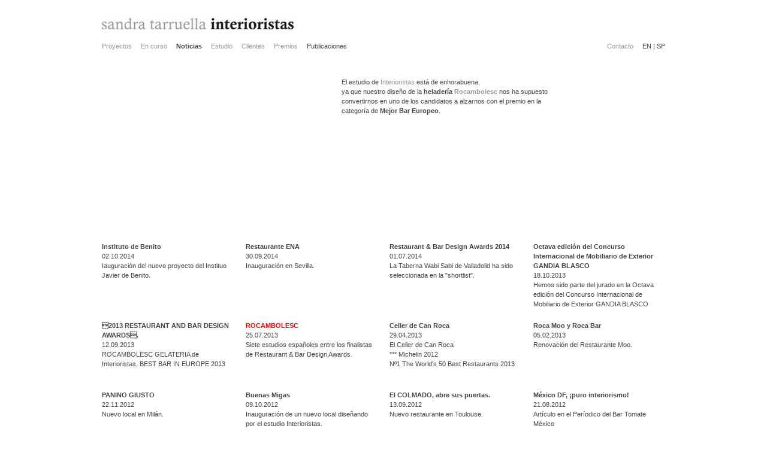

--- FILE ---
content_type: text/html; charset=utf-8
request_url: https://sandratarruella.com/modulos/noticias.php?id=57
body_size: 3490
content:
<html>
<head>
  <meta http-equiv="content-type" content="text/html; charset=utf-8">
  <title> || Interioristas</title>
  <meta name="keywords" content=", INTERIORISTAS,DECORADORES,ESTUDIO DE INTERIORISMO, INTERIORISMO, DISEÑO, DISEÑO DE INTERIORES, ARQUITECTURA DE INTERIORES">
  <link rel="stylesheet" type="text/css" media="all" href="../css/reset.css">
  <link rel="stylesheet" type="text/css" media="all" href="../css/text.css">
  <link rel="stylesheet" type="text/css" media="all" href="../css/960.css">
  <link rel="stylesheet" type="text/css" media="all" href="../css/starruella.css">
  <link rel="stylesheet" type="text/css" media="all" href="../css/estilos_editor.css">
  <link rel="stylesheet" type="text/css" href="../js/jquery/jquery-lightbox-0.3/css/jquery.lightbox-0.3.css">
  <script type="text/javascript" src="../js/jquery/jquery-1.2.6.js"></script>
  <script type="text/javascript" src="../js/validator/clsValidator.js"></script>
  <script type="text/javascript" src="../js/jquery/easySlider/js/easySlider.js"></script>
  <script type="text/javascript" src="../js/jquery/jquery-lightbox-0.3/js/jquery.lightbox-0.3.js"></script>
  <script type="text/javascript" src="../js/jquery/jquery.cycle.all.js"></script>
  <script type="text/javascript" src="js/tarruellas.js"></script>
</head>
<body>
  <div class="container_12">
    <div id="header">
      <div id="social">
        
      </div>
      <div id="idiomas">
        <a href="contacto.php">Contacto</a>     EN | SP
      </div>
      <div class="grid_12">
        <a href="index.php"><img src="../images/logo.jpg"></a>
      </div>
      <div class="clear">
         
      </div>
    </div>
    <div class="grid_10" id="row_menu">
      <ul id="menu_top">
        <li><a href="proyectos.php">Proyectos</a></li>
        <li><a href="en_curso.php">En curso</a></li>
        <li><a href="noticias.php" class="actual">Noticias</a></li>
        <li><a href="estudio.php">Estudio</a></li>
        <li><a href="clientes.php">Clientes</a></li>
        <li><a href="premios.php">Premios</a></li>
        <li>Publicaciones</li>
      </ul>
    </div>
    <div class="clear">
       
    </div>
    <div id="detalle_noticia">
      <div class="grid_5">
        <div id="slide">
<img src="/incs/framew/thumbnail.php?x=380&image=noticias/imagen1_57.jpg" alt=""><img src="/incs/framew/thumbnail.php?x=380&image=noticias/imagen2_57.jpg" alt=""><img src="/incs/framew/thumbnail.php?x=380&image=noticias/imagen3_57.jpg" alt="">
</div>
      </div>
      <div class="grid_7" id="datos_detalle_noticia">
        <div>
          <p>El estudio de <a href="../../../modulos/index.php"> Interioristas</a> está de enhorabuena,<br>
          ya que nuestro diseño de la <strong>heladería <a href="">Rocambolesc</a></strong><a href=""> </a>nos ha supuesto<br>
          convertirnos en uno de los candidatos a alzarnos con el premio en la<br>
          categoría de <strong>Mejor Bar Europeo</strong>.</p>
        </div>
      </div>
      <div class="clear">
         
      </div>
    </div>
    <div id="lista_noticias">
      <div class="grid_3 noticia">
        <p><a href="noticias.php?id=63" class="tit">Instituto de Benito</a></p>
        <p>02.10.2014</p>
        <p>Iauguración del nuevo proyecto del Instituo Javier de Benito.</p>
      </div>
      <div class="grid_3 noticia">
        <p><a href="noticias.php?id=62" class="tit">Restaurante ENA</a></p>
        <p>30.09.2014</p>
        <p>Inauguración en Sevilla.</p>
      </div>
      <div class="grid_3 noticia">
        <p><a href="noticias.php?id=61" class="tit">Restaurant & Bar Design Awards 2014</a></p>
        <p>01.07.2014</p>
        <p>La Taberna Wabi Sabi de Valladolid ha sido seleccionada en la "shortlist".<br>
        <br></p>
      </div>
      <div class="grid_3 noticia">
        <p><a href="noticias.php?id=59" class="tit">Octava edición del Concurso Internacional de Mobiliario de Exterior GANDIA BLASCO</a></p>
        <p>18.10.2013</p>
        <p>Hemos sido parte del jurado en la Octava edición del Concurso Internacional de Mobiliario de Exterior GANDIA BLASCO</p>
      </div>
      <div class="clear">
         
      </div>
      <div class="grid_3 noticia">
        <p><a href="noticias.php?id=58" class="tit">2013 RESTAURANT AND BAR DESIGN AWARDS.</a></p>
        <p>12.09.2013</p>
        <p>ROCAMBOLESC GELATERIA de  Interioristas, BEST BAR IN EUROPE 2013<br></p>
      </div>
      <div class="grid_3 noticia">
        <p><a href="noticias.php?id=57" class="tit actual">ROCAMBOLESC</a></p>
        <p>25.07.2013</p>
        <p>Siete estudios españoles entre los finalistas de Restaurant & Bar Design Awards.</p>
      </div>
      <div class="grid_3 noticia">
        <p><a href="noticias.php?id=56" class="tit">Celler de Can Roca</a></p>
        <p>29.04.2013</p>
        <p>El Celler de Can Roca<br>
        *** Michelin 2012<br>
        Nº1 The World's 50 Best Restaurants 2013<br>
        <br></p>
      </div>
      <div class="grid_3 noticia">
        <p><a href="noticias.php?id=55" class="tit">Roca Moo y Roca Bar</a></p>
        <p>05.02.2013</p>
        <p>Renovación del Restaurante Moo.</p>
      </div>
      <div class="clear">
         
      </div>
      <div class="grid_3 noticia">
        <p><a href="noticias.php?id=53" class="tit">PANINO GIUSTO</a></p>
        <p>22.11.2012</p>
        <p>Nuevo local en Milán.</p>
      </div>
      <div class="grid_3 noticia">
        <p><a href="noticias.php?id=54" class="tit">Buenas Migas</a></p>
        <p>09.10.2012</p>
        <p>Inauguración de un nuevo local diseñando por el estudio  Interioristas.</p>
      </div>
      <div class="grid_3 noticia">
        <p><a href="noticias.php?id=52" class="tit">El COLMADO, abre sus puertas.</a></p>
        <p>13.09.2012</p>
        <p>Nuevo restaurante en Toulouse.</p>
      </div>
      <div class="grid_3 noticia">
        <p><a href="noticias.php?id=51" class="tit">México DF, ¡puro interiorismo!</a></p>
        <p>21.08.2012</p>
        <p>Artículo en el Períodico del Bar Tomate México</p>
      </div>
      <div class="clear">
         
      </div>
      <div class="grid_3 noticia">
        <p><a href="noticias.php?id=50" class="tit">Mural Heineken</a></p>
        <p>20.07.2012</p>
        <p>Nuevo Concepto con chapas realizado por el estudio  interioristas.</p>
      </div>
      <div class="grid_3 noticia">
        <p><a href="noticias.php?id=49" class="tit">Nuevo proyecto en Toulouse</a></p>
        <p>16.07.2012</p>
        <p>Nuevo proyecto en Toulouse de  interioristas</p>
      </div>
      <div class="grid_3 noticia">
        <p><a href="noticias.php?id=48" class="tit">Luzia</a></p>
        <p>11.06.2012</p>
        <p> interioristas ha reformado la planta baja del restaurante La Xina.</p>
      </div>
      <div class="grid_3 noticia">
        <p><a href="noticias.php?id=47" class="tit">Apertura terrazas</a></p>
        <p>05.06.2012</p>
        <p>Las terrazas están de moda en Barcelona</p>
      </div>
      <div class="clear">
         
      </div>
      <div class="grid_3 noticia">
        <p><a href="noticias.php?id=46" class="tit">Luzi Bombón</a></p>
        <p>09.02.2012</p>
        <p>Nuevo premio para el estudio.</p>
      </div>
      <div class="grid_3 noticia">
        <p><a href="noticias.php?id=45" class="tit">Carta de Vinos</a></p>
        <p>02.01.2012</p>
        <p>Nuevo proyecto del estudio  Interioristas.</p>
      </div>
      <div class="grid_3 noticia">
        <p><a href="noticias.php?id=44" class="tit">Navidad ELLE</a></p>
        <p>28.11.2011</p>
        <p>Navidad ELLE con el restaurante La Cantina</p>
      </div>
      <div class="grid_3 noticia">
        <p>El Japonés @22</p>
        <p>07.11.2011</p>
        <p>Inauguración nuevo restaurante El Japones @22 en Barcelona.</p>
      </div>
      <div class="clear">
         
      </div>
      <div class="grid_3 noticia">
        <p><a href="noticias.php?id=39" class="tit">Entrevista AD</a></p>
        <p>08.10.2011</p>
        <p>Entrevista en el Nº 62 de la revista AD Octubre 2011</p>
      </div>
      <div class="grid_3 noticia">
        <p><a href="noticias.php?id=36" class="tit">BCC</a></p>
        <p>26.09.2011</p>
        <p>Inauguración del Basque Culinary Center, la universidad de la cocina.</p>
      </div>
      <div class="grid_3 noticia">
        <p><a href="noticias.php?id=38" class="tit">Luzi Bombon</a></p>
        <p>19.09.2011</p>
        <p>Inauguración de un nuevo restaurante en Madrid.</p>
      </div>
      <div class="grid_3 noticia">
        <p><a href="noticias.php?id=37" class="tit">Restaurante La Cantina</a></p>
        <p>07.07.2011</p>
        <p>Nuevo proyecto realizado por  Interioristas.</p>
      </div>
      <div class="clear">
         
      </div>
      <div class="grid_3 noticia">
        <p><a href="noticias.php?id=31" class="tit">Chiringuito Pez Vela</a></p>
        <p>13.05.2011</p>
        <p>Nuevo proyecto realizado por el estudio  Interioristas.</p>
      </div>
      <div class="grid_3 noticia">
        <p><a href="noticias.php?id=30" class="tit">Restaurante Tragaluz</a></p>
        <p>07.04.2011</p>
        <p>22 años después el Tragaluz es mas joven.</p>
      </div>
      <div class="grid_3 noticia">
        <p><a href="noticias.php?id=29" class="tit">Restaurante Agua</a></p>
        <p>12.02.2011</p>
        <p>Remodelación del Restaurante Agua</p>
      </div>
      <div class="grid_3 noticia">
        <p><a href="noticias.php?id=28" class="tit">L'Obrador c/ República Argentina</a></p>
        <p>26.01.2011</p>
        <p>Inauguración de otra tienda del Moli Vell.</p>
      </div>
      <div class="clear">
         
      </div>
      <div class="grid_3 noticia">
        <p><a href="noticias.php?id=27" class="tit">Entrevista Woman</a></p>
        <p>29.12.2010</p>
        <p>Espacios de éxito. Entrevista a  en la revista Wowan.</p>
      </div>
      <div class="grid_3 noticia">
        <p><a href="noticias.php?id=26" class="tit">L'Obrador del Moli</a></p>
        <p>13.10.2010</p>
        <p>L'Obrador del Moli abre sus puertas.</p>
      </div>
      <div class="grid_3 noticia">
        <p><a href="noticias.php?id=23" class="tit">Can Jubany</a></p>
        <p>07.10.2010</p>
        <p>Nueva imágen del Restaurante Can Jubany en Calldetenes</p>
      </div>
      <div class="grid_3 noticia">
        <p><a href="noticias.php?id=25" class="tit">Mordisco</a></p>
        <p>30.09.2010</p>
        <p>Reapertura del Restaurante Mordisco.</p>
      </div>
      <div class="clear">
         
      </div>
      <div class="grid_3 noticia">
        <p><a href="noticias.php?id=22" class="tit">Entrevista Nuevo Estilo</a></p>
        <p>19.07.2010</p>
        <p> con el interiorismo Español.</p>
      </div>
      <div class="grid_3 noticia">
        <p><a href="noticias.php?id=18" class="tit">Entrevista AD</a></p>
        <p>03.05.2010</p>
        <p>Entrevista a  en la revista AD</p>
      </div>
      <div class="grid_3 noticia">
        <p><a href="noticias.php?id=17" class="tit">Entrevista ELLE</a></p>
        <p>03.05.2010</p>
        <p>Entrevista a  para la sección GourmetElle.</p>
      </div>
      <div class="grid_3 noticia">
        <p><a href="noticias.php?id=19" class="tit">Escaparate Il Giardinetto</a></p>
        <p>21.04.2010</p>
        <p>El estudio  interioristas, realiza un escaparate para el restaurante Il Giardinetto.</p>
      </div>
      <div class="clear">
         
      </div>
      <div class="grid_3 noticia">
        <p>Restaurant & Bar Design Awards 2010</p>
        <p>22.03.2010</p>
        <p> & Isabel Lopez Interioristas finalistas en los premios Restaurant & Bar Design Awards.</p>
      </div>
      <div class="grid_3 noticia">
        <p><a href="noticias.php?id=16" class="tit">Entrevista AD</a></p>
        <p>25.01.2010</p>
        <p>Entrevista a  para la Revista AD de Enero 2010.</p>
      </div>
      <div class="grid_3 noticia">
        <p><a href="noticias.php?id=12" class="tit">Premio Metrópoli 2009</a></p>
        <p>18.01.2010</p>
        <p>Los críticos de La Luna de Metrópoli, revista fin de semana líder en Madrid, han escogido el Bar Tomate por la Mejor Decoración.</p>
      </div>
      <div class="grid_3 noticia">
        <p><a href="noticias.php?id=15" class="tit">Entrevista On diseño</a></p>
        <p>22.12.2009</p>
        <p>Entrevista realizada a  en la sección Cocinas con Historia.</p>
      </div>
      <div class="clear">
         
      </div>
      <div class="grid_3 noticia">
        <p><a href="noticias.php?id=11" class="tit">Celler de Can Roca</a></p>
        <p>25.11.2009</p>
        <p>Felicidades!!!!</p>
      </div>
      <div class="grid_3 noticia">
        <p><a href="noticias.php?id=10" class="tit">Premios Interiorismo IPLUS</a></p>
        <p>04.11.2009</p>
        <p> e Isabel Lopez han recibido el Premio Iplus al mejor Proyecto Hotelero.</p>
      </div>
      <div class="grid_3 noticia">
        <p><a href="noticias.php?id=9" class="tit">Inauguración de un Restaurante en Madrid</a></p>
        <p>22.10.2009</p>
        <p>El estudio  Interioristas ha realizado un Restaurante, Bar Tomate, en Madrid.</p>
      </div>
      <div class="grid_3 noticia">
        <p><a href="noticias.php?id=8" class="tit">Finalistas Premios FAD 2009</a></p>
        <p>22.06.2009</p>
        <p>Tarruella & Lopez. Interioristas son finalistas de los premios FAD 2009 con EL CELLER DE CAN ROCA.</p>
      </div>
      <div class="clear">
         
      </div>
      <div class="grid_3 noticia">
        <p><a href="noticias.php?id=7" class="tit">Pasqual Maragall Fundacio</a></p>
        <p>18.06.2009</p>
        <p>Finalización proyecto Pasqual Maragall Fundacio</p>
      </div>
      <div class="grid_3 noticia">
        <p><a href="noticias.php?id=6" class="tit">Premio Decada 2009</a></p>
        <p>30.04.2009</p>
        <p>Finalistas en los X premios Década otorgados por la fundación Oscar Tusquets.</p>
      </div>
      <div class="grid_3 noticia">
        <p><a href="noticias.php?id=5" class="tit">The S.Pellegrino World's 50 Best Restaurants 2009</a></p>
        <p>28.04.2009</p>
        <p>Nuestro cliente y proyecto El Celler de Can Roca ha ascendido al quinto puesto del S.Pellegrino World's 50 Mejores Restaurantes 2009</p>
      </div>
    </div>
    <div class="clear">
       
    </div>
    <script>
    <![CDATA[
        $('#slide').cycle({ 
                fx: 'fade', 
                timeout: 3000,
                next: '#slide', 
                pause: 1
        });
    ]]>
    </script>
    <div id="footer">
      <div id="copy" class="grid_6">
         © Todos los derechos reservados
      </div>
      <div id="legal" class="grid_6">
        <a href="legal.php?id=2">Política de privacidad</a> <a href="legal.php?id=3">Condiciones de uso</a> <a href="http://www.track.es" target="_blank" rel="nofollow">Desarrollado por TRACK</a>
      </div>
      <div class="clear">
         
      </div>
    </div>
  </div>
<script defer src="https://static.cloudflareinsights.com/beacon.min.js/vcd15cbe7772f49c399c6a5babf22c1241717689176015" integrity="sha512-ZpsOmlRQV6y907TI0dKBHq9Md29nnaEIPlkf84rnaERnq6zvWvPUqr2ft8M1aS28oN72PdrCzSjY4U6VaAw1EQ==" data-cf-beacon='{"version":"2024.11.0","token":"8145801eb7e14ff690f6ec6a01a71ff8","r":1,"server_timing":{"name":{"cfCacheStatus":true,"cfEdge":true,"cfExtPri":true,"cfL4":true,"cfOrigin":true,"cfSpeedBrain":true},"location_startswith":null}}' crossorigin="anonymous"></script>
</body>
</html>


--- FILE ---
content_type: text/css; charset=
request_url: https://sandratarruella.com/css/starruella.css
body_size: 1284
content:
/******************************************************************************/
/* GENERAL                                                                    */
/******************************************************************************/
*, body{
	color: #444444;
	font-size: 11px;
}

a{
	text-decoration: none;
	color: #999999;
}

a:hover{
	text-decoration: underline;
}

a.actual{
   outline:0;
   color: #444444;
}

p{
	line-height: 150%;
}
h1,h2,h3,h4,h5,h6{
  font-size: 100%;
}
ul{
	margin-left: 0;
}
li{
	margin-left: 13px;
}
.clearfix:after {
	content: ".";
	display: block;
	clear: both;
	visibility: hidden;
	line-height: 0;
	height: 0;
}
 
.clearfix {
	display: inline-block;
}
 
html[xmlns] .clearfix {
	display: block;
}
 
* html .clearfix {
	height: 1%;
}

/******************************************************************************/
/* CABECERA                                                                   */
/******************************************************************************/
#header{
	margin: 30px 0 20px 0;
	position: relative;
}
#idiomas{
	position: absolute;
	top: 39px;
	right:10px;
	text-align: right;
	z-index: 10;
}
#idiomas a:hover{
	text-decoration: underline;
}
#idiomas a.actual{
	font-weight: bold;
}
.link_idiomas.actual{
	font-weight: bold;
}
#social{
	position: absolute;
	top: 4px;
	right: 5px;
	text-align: right;
	width: 100px;
}
#social img{
	width: 20px;
	margin-left: 3px;
}
#row_menu{
	margin-bottom: 40px;
}
#menu_top{
	display: block;
	margin: 0px 0 0px 0;
	height: 20px;
	clear: both;
}
#menu_top li{
	float: left;
	display:block;
	margin:0;
	padding-right: 15px;
}
#menu_top a{
	text-decoration:none;
}
#menu_top a.actual, #menu_top a.actual:hover{
	font-weight:bold;
}
#menu_top a:hover{
	text-decoration:underline;
}

/******************************************************************************/
/* FOOTER                                                                     */
/******************************************************************************/
#footer{
	margin: 20px 0 20px 0;
}
#footer #legal{
	text-align: right;
}
#footer #legal a{
	padding-left: 40px;
}

/******************************************************************************/
/* CONTENIDOS                                                                 */
/******************************************************************************/
.anyo{
	font-weight: bold;
	color: #999999;
}

/* HOME ***********************************************************************/
#menu_home{
	position: absolute;
	left: 960px;
	top: 20px;
	margin: 0;
	padding: 0;
}
#menu_home li{
	list-style-type: none;
	margin: 0;
	padding: 0;
}
#slideshow_home{
	cursor: pointer;
}
#prensa_home{
	margin-top: 30px;
	width: 470px;
	height: 100px;
	float: left;
	margin-bottom: 10px;
}
#noticias_home{
	margin-top: 30px;
	width: 430px;
	height: 100px;
	float: right;
}
#prensa_home a.tit_home, #noticias_home a.tit_home{
	font-weight: bold;
	display: block;
	width: 70px;
	float: left;
	color: #444444;
	height: 100px;
	line-height: 120%;
}
#prensa_home img{
	border: 1px solid #CCCCCC;
	padding: 1px;
	margin-left: 5px;
}
#noticias_home span.fecha{
	padding-right: 15px;
}
/* NOTICIAS Y EN CURSO ********************************************************/
#slide{
	cursor: pointer;
}
#detalle_noticia{
	margin-bottom: 30px;
}
#datos_detalle_noticia p{
	margin: 0;
	padding: 0;
}
#lista_noticias .noticia{
	margin-bottom: 20px;
}
#lista_noticias p{
	margin: 0;
	padding: 0;
}
#lista_noticias .tit{
	color: #444444;
	font-weight: bold;
}
#lista_noticias .actual{
	color: #ff0000;
}
#slide{
	width: 380px;
	height: 245px;
	overflow: hidden;
}
/* PROYECTOS ******************************************************************/
#menu_proy{
	padding: 0;
}
#menu_proy li{
	float: left;
	display:block;
	margin:0;
	padding-right: 15px;
}
#slider ul, #slider li{
	margin:0;
	padding:0;
	list-style:none;
}
#slider, #slider li{ 
	width:619px;
	height:400px;
	overflow:hidden; 
}
span#prevBtn{ font-size:18px;}
span#nextBtn{ font-size:18px;}		

.proyectos_publicaciones_wraps{
	margin-bottom: 20px;
}
.prensa_proy{
	width: 90px;
	height: 165px;
	overflow: hidden;
	float: left;
	margin: 0 10px 0px 0;
}
.link_externos_proyecto{
	
}
.prensa_proy .img_prensa_proy{
	width: 86px;
	display: block;
	margin-right: 10px;
	border: 1px solid #CCCCCC;
	padding: 1px;
}
.proyecto_lista{
	height: 155px;
}
.proyecto_lista a, .proyecto_lista a span{
	color: #999999;
	text-decoration:none;
}
.proyecto_lista a img{
	opacity:0.4;
	filter:alpha(opacity=40);
}
.proyecto_lista a:hover img, .proyecto_lista a.actual img{
	opacity:1;
	filter:alpha(opacity=100);
}
.proyecto_lista a.actual span, .proyecto_lista a:hover, .proyecto_lista a:hover span{
	color: #444444;
}
.proyecto_lista a:hover span{
	text-decoration: underline;
}
.imagen_detalle_proyecto{
	margin-bottom: 20px;
}
#equipo em, #colaboradores em{
	padding-left:25px;
}
h1#titulo_proyecto{
	color: #ff0000;
	font-weight:bold;
	margin-bottom:0;
}
h1#titulo_proyecto span.thin{
	font-weight: normal;
	color: #ff0000;
}
/* ESTUDIO ********************************************************************/
#estudio #col1, #estudio #col2, #estudio #col3{
	float: left;
}
#estudio #col1{
	width: 350px;
}
#estudio #col2, #col3{
	width: 235px;
	margin-left: 25px;
}
#estudio #col2{
	margin-left: 60px;
}
/* CONTACTO *******************************************************************/
#formContacto{
	margin-top: 30px;
}
#formContacto input, #formContacto textarea{
	width: 99%;
	border: 0;
	background-color: #dddddd;
}
#formContacto input.chk{
	width: 15px;
}
#formContacto textarea{
	height: 200px;
}
#formContacto #submit_wrap{

}
#formContacto #submit_wrap .submit{
	width:100px;
	border: 1px solid #444444; /* color */
	background-color:#FFFFFF;
	color: #333333; /* color */
	margin:0;
}
#googlemap{
	width: 940px;
	height:280px;
	margin-bottom: 10px;
}
/* PREMIOS Y PUBLICACIONES ****************************************************/
.lista_proy_publicaciones{
	list-style-type: none;
	margin: 0;
	padding: 0;
}
.lista_proy_publicaciones li{
	list-style-type: none;
	margin-left: 0;
}
.lista_proy_publicaciones li li{
	margin-left: 10px;
}
.lista_proy_publicaciones li li a{
	color: #444444;
}
.lista_proy_publicaciones ul{
	display:none;
}
.lista_proy_publicaciones a.actual{
	font-weight: bold;
	color: #ff0000;
}
a.link_prensa_digital{
	color: #444444;
	font-weight: bold;
}
/* CLIENTES *******************************************************************/
.texto_clientes ul li{
	margin-left: 13px;
	list-style-image: url(../images/dash.gif);
	list-style-type: none;
	padding-left: -5px;
	line-height: 110%;
}
#logos_wrap{
	width: 440px;
}
.logo_cliente{
	display:block;
	float: left;
	width: 107px;
	height: 50px;
	text-align: center;
	padding: 2px 0;
}
.logo_cliente.last{
	clear: right;
}

--- FILE ---
content_type: text/css; charset=
request_url: https://sandratarruella.com/css/estilos_editor.css
body_size: -390
content:
.anyo{
	font-weight: bold;
	color: #999999;
}

--- FILE ---
content_type: application/x-javascript; charset=
request_url: https://sandratarruella.com/js/validator/clsValidator.js
body_size: 3081
content:
/***************************************************************************
*
*	clsValidator  - Version 2.20050325
*	Copyleft: Horacio R. Valdez
*	website: www.hvaldez.com.ar/javascript/clsValidator/sp
*	Soporte: info@hvaldez.com.ar
*	Creado: 05.2004
*	Actualizaci�n: 25.03.2005 
*
**************************************************************************** 
* Este script es distribuido bajo la licencia GNU/LGPL
****************************************************************************
* Gracias a:
*	Canal #javascript en Undernet
*	foros del web (www.forosdelweb.com)
*
****************************************************************************
* Cambios en esta versi�n
*	1- Se optimizaron todas las expresiones regulares y se agregaron nuevas.
* 	2- Se deja x default el color de Error #FFC1C1 (antes era "")
*	3- Se deja x default el formato de fecha dd/mm/aaaa 
*   4- Se deja x default el mensaje "[- Se encontraron los siguientes errores en el formulario -]"
*	5- Se agrega la funci�n setFormatoFecha('formato')
*		Formatos aceptados:	
*		5.1- 'EURO': dd/mm/aaaa - formato europeo/sudamericano
*		5.2- 'ISO': aaaa/mm/dd - formato internacional ISO 8601
*		5.3- 'ANSI': aaaa-mm-dd hh:mm:ss am/pm - formato ANSI SQL
*	6- Se agrega la funci�n setFormatoHora('formato')	
*		Formatos aceptados:
*		6.1- '24': Formato 24 hs (1..23)	
*		6.2- '12': Formato 12 hs (am/pm)	  
*	7- Se agrega la funcion objValidar.Hora()
*	
****************************************************************************
* Prop�sito: validar campos y combos en un formulario HTML
****************************************************************************
Forma de uso:
	en documentos HTML:
	var objValidar = new clsValidar;

	todos los m�todos se invocan de la misma manera
	objeValidator.nombreDelMetodo("campo","mensaje");	

	campo: nombre del campo que se quiere validar.
	mensaje: mensaje de error si cumple o no la validaci�n.
	Ej. objValidar.Vacio("Usuario","Debe completar el nombre de usuario");


M�todos:
1.	objValidar.setEncabezado(valor)
	Objetivo: Setea el titulo del mensaje de error.
	Par�metros: String;
	Ej: objValidar.setEncabezado("[- Se encontraron errores en el formulario -] ");
	   
2.	objValidar.setErrorColor(valor);
	Objetivo: Setea el color de fondo para los campos con error;
	Par�metros: String;
	Ej: objValidar.setErrorColor("#FFF4F4");
	
3.	objValidar.Vacio(campo,msg);
	Objetivo: verifica si el campo es vac�o. 
	Par�metros: campo String, msg String;
	Ej: objValidar.Vacio("Usuario","Debe completar el nombre de usuario");

4.	objValidar.Email(campo,msg);
	Objetivo: verifica si el email ingresado es v�lido. 
	Par�metros: campo String, msg String;
	Ej: objValidar.Email("email", "El email no es v�lido");	

5.	objValidar.Fecha(campo, msg);
	Objetivo: validar el formato de una fecha.
	Par�metros: campo String, msg String;
	Ej: objValidar.Fecha("fechaNacimiento","La fecha no es v�lida. Formato dd/mm/aaaa");

6.	objValidar.Iguales(campo1, campo2, msg);
	Objetivo: dado 2 campos verifica que estos sean iguales
	Par�metros: campo1 String, campo2 String, msg String;
	Ej: objValidar.Iguales("passwd1","passwd2","Los passwords son distintos");

7.	objValidar.Longitud(campo, longitud, msg);
	Objetivo: verifica que la longitud del campo sea mayor, menor o igual que un n�mero 
	de caracteres dado
	Par�metros: campo String, longitud, integer, msg String;
	Ej: objValidar.Longitud("passwd1", ">", 8, "El password debe ser mayor a 8 caracteres"); 
		objValidar.Longitud("passwd1", "<", 6, "El password debe ser menor a 6 caracteres"); 
		objValidar.Longitud("passwd1", "=", 4, "El password debe ser igual a 4 caracteres");	

8. 	objValidar.Validar();
	Objetivo evaluar si hubieron errores en los campos del formulario. Devuelve TRUE si todo
	est� ok y FALSE si hay errores.
	
9.	objValidar.getErrors();
	Objetivo: muestra en pantalla un informe con todos los errores que ocurrieron.
	Ej:
	
	if (objValidar.Validar()) document.frmContacto.submit() 	
	else objValidar.getErrors();

10.	objValidar.setFormatoFecha(valor)
	Objetivo: setear el formato de la Fecha. Default: EURO.
	Ver "Cambios en esta versi�n" para mas detalles sobre las codificaciones
	Par�metros: valor String;
	Ej: objValidar.setFormatoHora('EURO') - dd/mm/aaaa 
		objValidar.setFormatoHora('ISO')  - aaaa/mm/dd 
		objValidar.setFormatoHora('ANSI') - aaaa-mm-dd hh:mm:ss am/pm
		
11.	objValidar.setFormatoHora(valor)
	Objetivo: setear el formato de la Hora. Default: 24.
	Ver "Cambios en esta versi�n" para mas detalles sobre las codificaciones.
	Par�metros: valor String;
	Ej: objValidar.setFormatoHora('24') - 22:59
		objValidar.setFormatoHora('12')  - 10:59 pm
	
12. objValidar.Hora(campo, msg)
	Objetivo: validar el formato de una hora.
	Par�metros: campo String, msg String;
	Ej: objValidar.Hora("HoraSalida","La hora no es v�lida.");	
	
****************************************************************************/
function clsValidator() 
{

	/* Data members */
	this.msgError="";															// Return the msg error
	this.errorColor="#FFC1C1";													// color de error x defecto
	this.head = "[- Se encontraron los siguientes errores en el formulario -]"; // encabezado del mensaje de error x defecto
	this.formatoFecha = "EURO"													// formato de fecha x defecto
	this.formatoHora = "12"														// formato de hora x defecto
	this.error = false;			

	/* Methods */
	///////////////////////////////////////////////////////////

	function setEncabezado(head)	
	{
		this.head = head;
	}
	///////////////////////////////////////////////////////////

	function AgregarError() {
		this.error=true;
		this.msgError += "* "+arguments[0]+"\n";
		for (var i=1; i < arguments.length ; i++) 
		{
			document.getElementById(arguments[i]).style.backgroundColor=this.errorColor;
		}
	}
	///////////////////////////////////////////////////////////
	
	function EliminarError()
	{
		for (var i=0; i < arguments.length ; i++) 
		{
			document.getElementById(arguments[i]).style.backgroundColor="";
		}
	}
	///////////////////////////////////////////////////////////
	
	function setErrorColor(color)
	{
		this.errorColor = color;
	}
	///////////////////////////////////////////////////////////
	
	function setFormatoFecha(value)
	{
		this.formatoFecha = value;
	}	
	///////////////////////////////////////////////////////////

	function setFormatoHora(value)
	{
		this.formatoHora = value;
	}
	///////////////////////////////////////////////////////////

	function Vacio(field,msg) 
	{
		this.EliminarError(field);
		if (document.getElementById(field).value.replace(/ /g, '') == "")
		{
			this.AgregarError(msg, field);
			return false
		}
		return true
	}
	///////////////////////////////////////////////////////////
	
	function Email(field,msg) 
	{
		this.EliminarError(field);
		var re  = /^[\w-\.]+@([\w-]+\.)+[\w-]{2,4}$/;
		if (!re.test(document.getElementById(field).value)) {
			this.AgregarError(msg, field);
			return false
		}
		return true
	}
	///////////////////////////////////////////////////////////
	
	function Fecha(field, msg) 
	{
		this.EliminarError(field);
	
		var datePat;
		var formatoCorrecto;
		
		switch(this.formatoFecha) {
			case 'ISO':
				datePat = /^(?:(?:(?:(?:1[6-9]|[2-9]\d)?(?:0[48]|[2468][048]|[13579][26])|(?:(?:16|[2468][048]|[3579][26])00)))(\/|-|\.)(?:0?2\1(?:29))$)|(?:(?:1[6-9]|[2-9]\d)?\d{2})(\/|-|\.)(?:(?:(?:0?[13578]|1[02])\2(?:31))|(?:(?:0?[1,3-9]|1[0-2])\2(29|30))|(?:(?:0?[1-9])|(?:1[0-2]))\2(?:0?[1-9]|1\d|2[0-8]))$/;
				formatoCorrecto = "aaaa/mm/dd";
				break;
			case 'EURO': 
				datePat = /^((([0][1-9]|[12][\d])|[3][01])[-/]([0][13578]|[1][02])[-/][1-9]\d\d\d)|((([0][1-9]|[12][\d])|[3][0])[-/]([0][13456789]|[1][012])[-/][1-9]\d\d\d)|(([0][1-9]|[12][\d])[-/][0][2][-/][1-9]\d([02468][048]|[13579][26]))|(([0][1-9]|[12][0-8])[-/][0][2][-/][1-9]\d\d\d)$/;
				formatoCorrecto = "dd/mm/aaaa";
				break;
			case 'ANSI':
				datePat = /^((\d{2}(([02468][048])|([13579][26]))[\-\/\s]?((((0?[13578])|(1[02]))[\-\/\s]?((0?[1-9])|([1-2][0-9])|(3[01])))|(((0?[469])|(11))[\-\/\s]?((0?[1-9])|([1-2][0-9])|(30)))|(0?2[\-\/\s]?((0?[1-9])|([1-2][0-9])))))|(\d{2}(([02468][1235679])|([13579][01345789]))[\-\/\s]?((((0?[13578])|(1[02]))[\-\/\s]?((0?[1-9])|([1-2][0-9])|(3[01])))|(((0?[469])|(11))[\-\/\s]?((0?[1-9])|([1-2][0-9])|(30)))|(0?2[\-\/\s]?((0?[1-9])|(1[0-9])|(2[0-8]))))))(\s(((0?[1-9])|(1[0-2]))\:([0-5][0-9])((\s)|(\:([0-5][0-9])\s))([AM|PM|am|pm]{2,2})))?$/;
				formatoCorrecto = "aaaa/mm/dd hh:mm:ss am/pm";
				break;
		}		
		
		var matchArray = document.getElementById(field).value.match(datePat);
		if (matchArray != null) return true
		else
		{
			msg += ' [formato: '+formatoCorrecto+']'
			this.AgregarError(msg, field);
			return false;		
		}
	}
	///////////////////////////////////////////////////////////
	
	function Hora(field, msg)
	{
		this.EliminarError(field);
		var datePat;

		switch(this.formatoHora) {
			case '24':
				datePat = /^([0-1][0-9]|2[0-3]):[0-5][0-9]$/;
				formatoCorrecto = "hh:mm";
				break;
				
			case '12':
				datePat = /^(1|01|2|02|3|03|4|04|5|05|6|06|7|07|8|08|9|09|10|11|12{1,2}):(([0-5]{1}[0-9]{1}\s{0,1})([AM|PM|am|pm]{2,2}))\W{0}$/;
				formatoCorrecto = "hh:mm am/pm";
				break;
		}
		var matchArray = document.getElementById(field).value.match(datePat);
		if (matchArray != null) return true
		else
		{
			msg += ' [formato: '+formatoCorrecto+']'
			this.AgregarError(msg, field);
			return false;		
		}
	}
	///////////////////////////////////////////////////////////
	
	function Iguales(field1, field2, msg)
	{
		this.EliminarError(field1,field2);
		if(document.getElementById(field1).value != document.getElementById(field2).value)
		{
			this.AgregarError(msg, field1, field2);
			return false
		}
		return true	
	}
	///////////////////////////////////////////////////////////
	
	function Longitud(field, operator, length, msg)
	{
		this.EliminarError(field);
		if (operator == "=") operator = "==";
		if ( !(eval("document.getElementById(field).value.length "+operator+" length")) )
		{
			this.AgregarError(msg, field);
			return false
		}
		return true
	}
	///////////////////////////////////////////////////////////
	
	function Entero(field, msg)
	{
		this.EliminarError(field);
		
		if ( ! ( parseInt(document.getElementById(field).value) == document.getElementById(field).value ) )
		{
			this.AgregarError(msg, field);
			return false
		}
		return true
	}
	///////////////////////////////////////////////////////////

	function Decimal(field, msg)
	{
		this.EliminarError(field);
		
		if ( ! ( parseFloat(document.getElementById(field).value) == document.getElementById(field).value ) )
		{
			this.AgregarError(msg, field);
			return false
		}
		return true
	}
	///////////////////////////////////////////////////////////
	
	function Valor(field, operator, valor, msg)
	{
		this.EliminarError(field);
		if (operator == "=") operator = "==";
		if ( !(eval("document.getElementById(field).value "+operator+" valor")) )
		{
			this.AgregarError(msg, field);
			return false
		}
		return true
	}
	///////////////////////////////////////////////////////////

	function Validar() 
	{
		return !this.error;
	}
	///////////////////////////////////////////////////////////

	function getErrors() 
	{
		alert(this.head+"\n\n"+this.msgError);
	}
	///////////////////////////////////////////////////////////

	this.setEncabezado = setEncabezado;
	this.setErrorColor = setErrorColor;
	this.setFormatoFecha = setFormatoFecha;
	this.setFormatoHora = setFormatoHora;
	this.getErrors = getErrors;
	this.AgregarError = AgregarError;
	this.EliminarError = EliminarError;
	this.Vacio = Vacio;
	this.Email = Email;
	this.Fecha = Fecha;
	this.Hora = Hora;
	this.Iguales = Iguales;
	this.Longitud = Longitud;
	this.Entero = Entero;
	this.Decimal = Decimal;
	this.Valor = Valor;
	this.Validar = Validar;
	
}
//////////////////////////////////////////////////////////////////
//////////////////////////////////////////////////////////////////
function validarDatos(miForm){
	var Validar = new clsValidator();
	Validar.setEncabezado("Hay errores en los campos del formulario. Por favor revise los siguientes campos:");
	Validar.setErrorColor("#F9AC00");
	Validar.setFormatoHora('24');
	Validar.setFormatoFecha('EURO');
	//Primero busco todos los campos a evaluar
	elementos = document.forms[miForm].elements;
	var array_validaciones=new Array();
	var inc=0;
	for (i=0; i<elementos.length; i++){
		className = elementos[i].className;
		validadonull = false;
		if(className.substring(className.length-4)=="NULL"){
			if(trim(elementos[i].value)=="") validadonull=true;
			className = className.substring(0, className.length-4);
		}
		if((className=="frmvalEmail")&&(validadonull==false)){
			label = elementos[i].name+"_lb";
			descripcion = document.forms[miForm].elements[label].value;
			Validar.Email(elementos[i].name, descripcion);
		}
		if((className=="frmvalNoVacio")&&(validadonull==false)){
			label = elementos[i].name+"_lb";
			descripcion = document.forms[miForm].elements[label].value;
			Validar.Vacio(elementos[i].name, descripcion);
		}
		if((className=="frmvalFecha")&&(validadonull==false)){ 
			label = elementos[i].name+"_lb";
			descripcion = document.forms[miForm].elements[label].value;
			Validar.Fecha(elementos[i].name, descripcion);
		}
		if((className=="frmvalEntero")&&(validadonull==false)){
			label = elementos[i].name+"_lb";
			descripcion = document.forms[miForm].elements[label].value;
			Validar.Entero(elementos[i].name, descripcion);
		}
		if((className=="frmvalDecimal")&&(validadonull==false)){
			label = elementos[i].name+"_lb";
			descripcion = document.forms[miForm].elements[label].value;
			Validar.Decimal(elementos[i].name, descripcion);
		}
		if((className=="frmvalCP")&&(validadonull==false)){
			label = elementos[i].name+"_lb";
			descripcion = document.forms[miForm].elements[label].value;
			Validar.CP(elementos[i].name, descripcion);
		}
	}
	
	if (Validar.Validar()){
		return true;
	}
	else{
		Validar.getErrors();
		return false;
	}
}

--- FILE ---
content_type: application/x-javascript; charset=
request_url: https://sandratarruella.com/modulos/js/tarruellas.js
body_size: 174
content:
function validarDatos(nameformulario, texto_alerta_campos){
	var Validar = new clsValidator();
	Validar.setEncabezado(texto_alerta_campos);
	Validar.setErrorColor("#bbbbbb");
	Validar.setFormatoHora('24');
	Validar.setFormatoFecha('EURO');
	//Primero busco todos los campos a evaluar
	elementos = document.forms[nameformulario].elements;
	var array_validaciones=new Array();
	var inc=0;
	for (i=0; i<elementos.length; i++){
		className = elementos[i].className;
		validadonull = false;
		if(className.substring(className.length-4)=="NULL"){
			if(trim(elementos[i].value)=="") validadonull=true;
			className = className.substring(0, className.length-4);
		}
		if((className=="frmvalEmail")&&(validadonull==false)){
			label = elementos[i].name+"_lb";
			descripcion = document.forms[nameformulario].elements[label].value;
			Validar.Email(elementos[i].name, descripcion);
		}
		if((className=="frmvalNoVacio")&&(validadonull==false)){
			label = elementos[i].name+"_lb";
			descripcion = document.forms[nameformulario].elements[label].value;
			Validar.Vacio(elementos[i].name, descripcion);
		}
		if((className=="frmvalFecha")&&(validadonull==false)){ 
			label = elementos[i].name+"_lb";
			descripcion = document.forms[nameformulario].elements[label].value;
			Validar.Fecha(elementos[i].name, descripcion);
		}
		if((className=="frmvalEntero")&&(validadonull==false)){
			label = elementos[i].name+"_lb";
			descripcion = document.forms[nameformulario].elements[label].value;
			Validar.Entero(elementos[i].name, descripcion);
		}
		if((className=="frmvalDecimal")&&(validadonull==false)){
			label = elementos[i].name+"_lb";
			descripcion = document.forms[nameformulario].elements[label].value;
			Validar.Decimal(elementos[i].name, descripcion);
		}
		if((className=="frmvalCP")&&(validadonull==false)){
			label = elementos[i].name+"_lb";
			descripcion = document.forms[nameformulario].elements[label].value;
			Validar.CP(elementos[i].name, descripcion);
		}
	}
	
	if (Validar.Validar()){
		return true;
	}
	else{
		Validar.getErrors();
		return false;
	}
}

function enviar_form_contacto(nameformulario, texto_alerta_ley, texto_alerta_campos){
	if(document.forms[nameformulario].elements["acepto"].checked==false){
		alert(texto_alerta_ley); 
	}
	else{
		if(validarDatos(nameformulario, texto_alerta_campos)){
			document.forms[nameformulario].submit();
		}
	}
}


--- FILE ---
content_type: application/x-javascript; charset=
request_url: https://sandratarruella.com/js/jquery/easySlider/js/easySlider.js
body_size: 646
content:
/*
 * 	Easy Slider - jQuery plugin
 *	written by Alen Grakalic	
 *	http://cssglobe.com/post/3783/jquery-plugin-easy-image-or-content-slider
 *
 *	Copyright (c) 2009 Alen Grakalic (http://cssglobe.com)
 *	Dual licensed under the MIT (MIT-LICENSE.txt)
 *	and GPL (GPL-LICENSE.txt) licenses.
 *
 *	Built for jQuery library
 *	http://jquery.com
 *
 */
 
/*
 *	markup example for $("#images").easySlider();
 *	
 * 	<div id="images">
 *		<ul>
 *			<li><img src="images/01.jpg" alt="" /></li>
 *			<li><img src="images/02.jpg" alt="" /></li>
 *			<li><img src="images/03.jpg" alt="" /></li>
 *			<li><img src="images/04.jpg" alt="" /></li>
 *			<li><img src="images/05.jpg" alt="" /></li>
 *		</ul>
 *	</div>
 *
 */

(function($) {

	$.fn.easySlider = function(options){
	  
		// default configuration properties
		var defaults = {
			prevId: 		'prevBtn',
			prevText: 		'&laquo;',
			nextId: 		'nextBtn',	
			nextText: 		'&raquo;',
			orientation:	'', //  'vertical' is optional;
			speed: 			800			
		}; 
		
		var options = $.extend(defaults, options);  
		
		return this.each(function() {  
			obj = $(this); 				
			var s = $("li", obj).length;
			var w = obj.width(); 
			var h = obj.height(); 
			var ts = s-1;
			var t = 0;
			var vertical = (options.orientation == 'vertical');
			$("ul", obj).css('width',s*w);			
			if(!vertical) $("li", obj).css('float','left');
			$(obj).after('<span id="'+ options.prevId +'"><a href=\"javascript:void(0);\">'+ options.prevText +'</a></span> <span id="'+ options.nextId +'"><a href=\"javascript:void(0);\">'+ options.nextText +'</a></span>');		
			$("a","#"+options.prevId).hide();
			$("a","#"+options.nextId).hide();
			$("a","#"+options.nextId).click(function(){		
				animate("next");
				if (t>=ts) $(this).fadeOut();
				$("a","#"+options.prevId).fadeIn();
			});
			$("a","#"+options.prevId).click(function(){		
				animate("prev");
				if (t<=0) $(this).fadeOut();
				$("a","#"+options.nextId).fadeIn();
			});	
			function animate(dir){
				if(dir == "next"){
					t = (t>=ts) ? ts : t+1;	
				} else {
					t = (t<=0) ? 0 : t-1;
				};								
				if(!vertical) {
					p = (t*w*-1);
					$("ul",obj).animate(
						{ marginLeft: p }, 
						options.speed
					);				
				} else {
					p = (t*h*-1);
					$("ul",obj).animate(
						{ marginTop: p }, 
						options.speed
					);					
				}
			};
			if(s>1) $("a","#"+options.nextId).fadeIn();	
		});
	  
	};

})(jQuery);